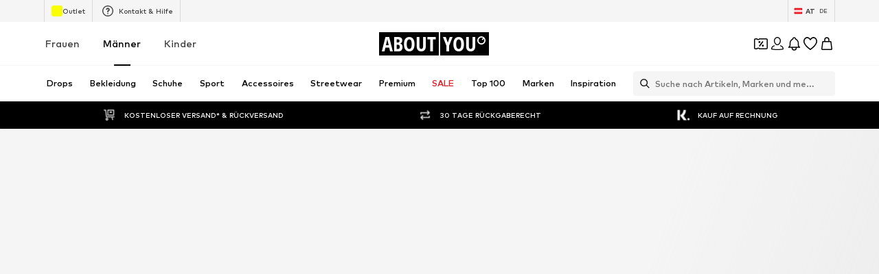

--- FILE ---
content_type: application/javascript
request_url: https://assets.aboutstatic.com/assets/StoryClusterPage.eager-Dq7cRKfn.js
body_size: 1749
content:
const __vite__mapDeps=(i,m=__vite__mapDeps,d=(m.f||(m.f=[typeof window !== 'undefined' ? window.setClientPublicPath("assets/service.grpc-_Rg4WPUZ.js") : "/assets/service.grpc-_Rg4WPUZ.js",typeof window !== 'undefined' ? window.setClientPublicPath("assets/index-Sfr5Vs_I.js") : "/assets/index-Sfr5Vs_I.js"])))=>i.map(i=>d[i]);
import{a as m,dD as w,dE as T,dF as B,dG as L,j as e,fb as $,dH as A,D as x,dC as R,dI as G,H as D,dJ as E,gc as h,J as I,_ as c,fc as H,eO as n,gd as S,fy as g,ge as M,b1 as y,aQ as U,S as l,gf as W,r as f,af as F,s as r,x as X,y as q,a3 as O,k as V,m as j,gg as z}from"./index-Sfr5Vs_I.js";import{B as Y}from"./getCategoryTreeNavigationMock-TKAtwXmu.js";import{F as v}from"./FullWidthImage-D4Ow5RBJ.js";const b=()=>m(()=>import("./service.grpc-_Rg4WPUZ.js"),__vite__mapDeps([0,1]),import.meta.url).then(t=>t.StoryClusterPageService_GetPage);b.method="aysa_api.services.story_cluster_page.v1.StoryClusterPageService/GetPage";const k=()=>m(()=>import("./service.grpc-_Rg4WPUZ.js"),__vite__mapDeps([0,1]),import.meta.url).then(t=>t.StoryClusterPageService_Metadata);k.method="aysa_api.services.story_cluster_page.v1.StoryClusterPageService/Metadata";const N=({meta:t,recommendedTargetGroup:o})=>{const{isTargetGroupUpdating:i}=w(o);if(!T(t))return null;const a=t.type.seoData,[s,d]=B(L(a.elements));return e.jsxs(e.Fragment,{children:[!i&&e.jsx($,{pageTitle:a.title}),e.jsx(A,{meta:s,link:d,children:e.jsx("title",{"data-testid":"MetaTitle",children:a.title})})]})},J=()=>e.jsx(x,{request:Q(),Error:R,View:N}),Q=()=>{const t=G(),o=D(),i=E(),a=h();return I(k,{targetGroup:o,storyClusterId:a,url:i},{validateData:t})},Z="height: calc(100vh - var(--layout-header-height, 0) - 100px);",C=c(H).withConfig({componentId:"sc-2da95107-0"})(["display:grid;align-items:flex-end;justify-items:center;& > *{grid-row:1;grid-column:1;z-index:1;}"]),_=c.section.withConfig({componentId:"sc-2da95107-1"})(["display:flex;flex-direction:row;gap:",";flex-wrap:wrap;padding:0 "," "," ",";margin-bottom:",";width:100%;max-width:1800px;margin:auto;& > *{flex:0 1 100%;}"," ",""],n["Y.Xl"],n["Y.Lg"],n["X.Xl"],n["Y.Lg"],n["Y.Lg"],S(`
    padding: ${n["X.Xl2"]} ${g.U5};
    gap: 53px 8px;
    margin-bottom: 64px;

    
    & > * {
      flex-basis: calc(50% - 4px);
    }
  `),M(`
    padding: ${n["X.Xl6"]} ${g.U15};
  `)),K=()=>{const t=y().device==="mobile";return e.jsxs("section",{children:[e.jsx(C,{children:e.jsx(se,{})}),t&&e.jsx("div",{style:{margin:`${n["X.Xl"]} ${n["X.Lg"]}`},children:e.jsx(te,{})}),e.jsx(_,{children:U(0,5).map((o,i)=>e.jsxs(ee,{children:[e.jsx(ae,{$width:"100%",$height:"100%"}),e.jsx(l,{$width:"30%",$height:"18px",style:{marginBottom:4}}),e.jsx(l,{$width:"60%",$height:"20px",style:{margin:0}})]},`skeleton-${i}`))})]})},ee=c.div.withConfig({componentId:"sc-a4aefb05-0"})(["display:flex;flex-direction:column;"]),te=c(l).withConfig({componentId:"sc-a4aefb05-1"})(["&&{display:block;text-align:center;width:42%;height:16px;justify-self:center;}"]),se=c(l).withConfig({componentId:"sc-a4aefb05-2"})(["&&{height:100%;margin-bottom:0;width:100%;aspect-ratio:1.25 / 1;","}"],S(`
      aspect-ratio: unset;
      
      ${Z}
    `)),ae=c(l).withConfig({componentId:"sc-a4aefb05-3"})(["&&{aspect-ratio:2.22 / 1;margin-bottom:16px;border-radius:8px;height:100%;}"]),re=t=>{const o=W(),i=f.useMemo(()=>o(),[]),{goBack:a}=F();if(!i)return null;const s=()=>{o()&&a()};return e.jsx(Y,{className:t.className,onClick:s,...t})},oe=[{columns:1}],ie=[360,440,640,860,1080],ne=({header:t,stories:o,preloadOutfitDetailPage:i})=>{const a=y().device==="mobile";return f.useEffect(()=>{i()},[]),e.jsxs("section",{children:[e.jsxs(C,{children:[e.jsx(ce,{children:e.jsx(de,{})}),e.jsx(ge,{imageUrl:t.coverSquareImage.url,description:t.coverSquareImage.description,aspectRatio:"1:25",highPrioImage:!0,disableFixedRatio:!0,imagePosition:"top"}),!a&&e.jsx(me,{imageUrl:t.coverLandscapeImage.url,description:t.coverLandscapeImage.description,aspectRatio:"2:1",highPrioImage:!0,disableFixedRatio:!0,imagePosition:"top"}),e.jsxs(xe,{children:[e.jsx(he,{"data-testid":"headline",children:t.headline}),!a&&e.jsx(u,{"data-testid":"subline",children:t.subline})]})]}),a&&e.jsx(u,{"data-testid":"subline",children:t.subline}),e.jsx(_,{"data-testid":"storiesWrapper",children:o.map((s,d)=>{const p=d<2,P=s.coverImage.aspectRatio?`${s.coverImage.aspectRatio.width}:${s.coverImage.aspectRatio.height}`:"2.2:1";return e.jsx(X,{promotion:{source:q.APIPromotion,apiPromotion:{...s.promotionTracker,destinationUrl:s.link.url}},streamPosition:0,recoList:{sectionIndex:0},triggerOnce:!0,children:e.jsxs(Se,{to:s.link.url,"aria-label":void 0,children:[e.jsx(fe,{breakpoints:oe,widths:ie,importance:p?"high":"auto",loading:p?"eager":"lazy",ratio:P,src:s.coverImage.url,alt:s.coverImage.description}),e.jsx(ve,{children:s.subline}),e.jsx(ke,{children:s.headline})]})},`${d}${s.link}`)})})]})},ce=r("div")({name:"BackButtonWrapper",class:"b11jrvt2",propsAsIs:!1}),le=()=>re,de=r(le())({name:"StyledBackButton",class:"s1rjbvod",propsAsIs:!0}),pe=()=>v,ge=r(pe())({name:"CoverSquareImage",class:"c11a3uc3",propsAsIs:!0}),ue=()=>v,me=r(ue())({name:"CoverLandscapeImage",class:"c18waew3",propsAsIs:!0}),xe=r("div")({name:"CoverImageTextWrapper",class:"c177e90h",propsAsIs:!1}),he=r("h1")({name:"Headline",class:"hdozd09",propsAsIs:!1}),u=r("h2")({name:"Subline",class:"s1ecsuw7",propsAsIs:!1}),Ie=()=>O,Se=r(Ie())({name:"Link",class:"l10n6eyb",propsAsIs:!0}),ye=()=>V,fe=r(ye())({name:"StoryImage",class:"s1ksdnb2",propsAsIs:!0}),je=()=>j,ve=r(je())({name:"StorySubline",class:"sme49mq",propsAsIs:!0}),be=()=>j,ke=r(be())({name:"StoryHeadline",class:"sbkmco8",propsAsIs:!0}),Ce=t=>e.jsx(x,{request:_e(),Error:null,View:ne,Loading:K,viewProps:t}),_e=()=>{const t=h();return I(b,{storyClusterId:t})},Pe=()=>{const t=()=>{z.preload()};return e.jsxs(e.Fragment,{children:[e.jsx(J,{}),e.jsx(Ce,{preloadOutfitDetailPage:t})]})},Le=Object.freeze(Object.defineProperty({__proto__:null,StoryClusterPage:Pe},Symbol.toStringTag,{value:"Module"}));export{re as G,J as M,Ce as S,Le as a};
//# sourceMappingURL=StoryClusterPage.eager-Dq7cRKfn.js.map
